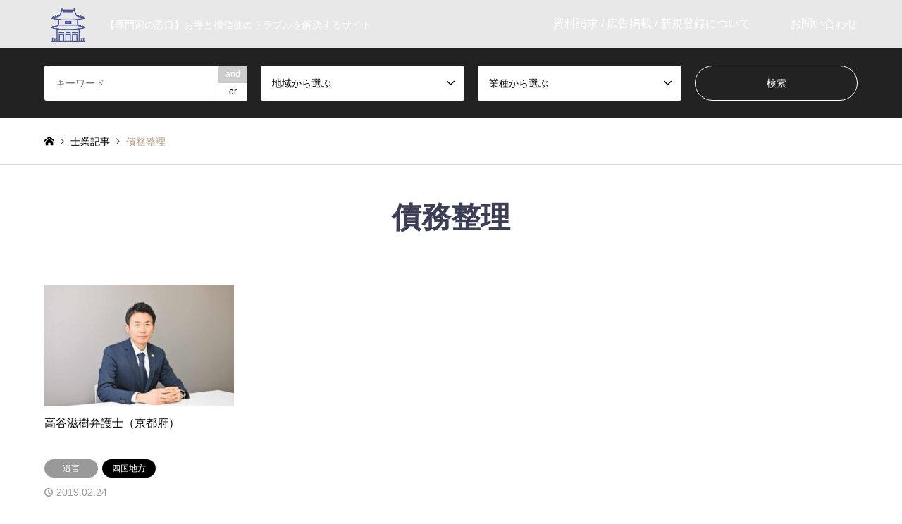

--- FILE ---
content_type: text/html; charset=utf-8
request_url: https://www.google.com/recaptcha/api2/aframe
body_size: 267
content:
<!DOCTYPE HTML><html><head><meta http-equiv="content-type" content="text/html; charset=UTF-8"></head><body><script nonce="p9dUMxjk8F_2CNkc5rxM1g">/** Anti-fraud and anti-abuse applications only. See google.com/recaptcha */ try{var clients={'sodar':'https://pagead2.googlesyndication.com/pagead/sodar?'};window.addEventListener("message",function(a){try{if(a.source===window.parent){var b=JSON.parse(a.data);var c=clients[b['id']];if(c){var d=document.createElement('img');d.src=c+b['params']+'&rc='+(localStorage.getItem("rc::a")?sessionStorage.getItem("rc::b"):"");window.document.body.appendChild(d);sessionStorage.setItem("rc::e",parseInt(sessionStorage.getItem("rc::e")||0)+1);localStorage.setItem("rc::h",'1769261458702');}}}catch(b){}});window.parent.postMessage("_grecaptcha_ready", "*");}catch(b){}</script></body></html>